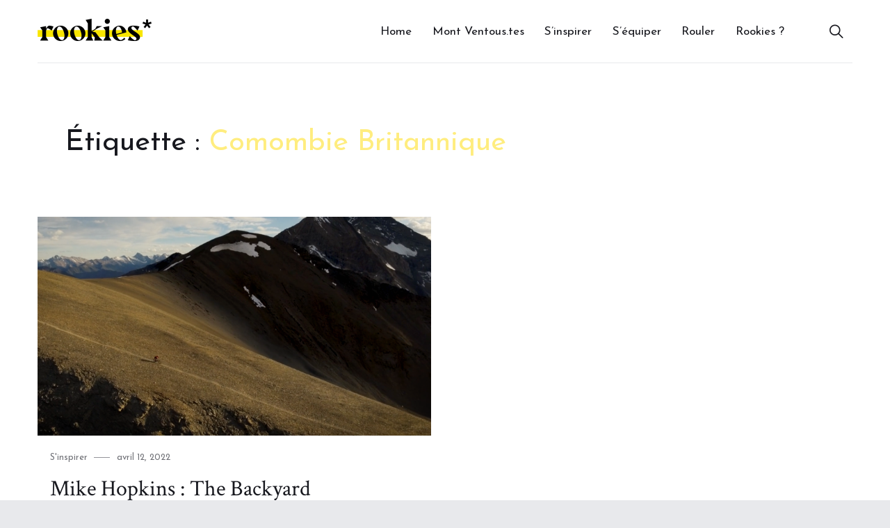

--- FILE ---
content_type: text/html; charset=UTF-8
request_url: https://lesrookies.com/tag/comombie-britannique
body_size: 11640
content:
<!doctype html>
<html lang="fr-FR" itemscope itemtype="https://schema.org/WebSite" class="no-js">
<head>
	<meta charset="UTF-8">
	<meta name="viewport" content="width=device-width, initial-scale=1">
	<link rel="profile" href="https://gmpg.org/xfn/11">

	<script>(function(html){html.className = html.className.replace(/\bno-js\b/,'js')})(document.documentElement);</script>
<title>Comombie Britannique &#8211; Les Rookies</title>
<meta name='robots' content='max-image-preview:large' />
<link rel='dns-prefetch' href='//stats.wp.com' />
<link rel='dns-prefetch' href='//fonts.googleapis.com' />
<link rel='dns-prefetch' href='//widgets.wp.com' />
<link rel='dns-prefetch' href='//s0.wp.com' />
<link rel='dns-prefetch' href='//0.gravatar.com' />
<link rel='dns-prefetch' href='//1.gravatar.com' />
<link rel='dns-prefetch' href='//2.gravatar.com' />
<link href='https://fonts.gstatic.com' crossorigin rel='preconnect' />
<link rel="alternate" type="application/rss+xml" title="Les Rookies &raquo; Flux" href="https://lesrookies.com/feed" />
<link rel="alternate" type="application/rss+xml" title="Les Rookies &raquo; Flux des commentaires" href="https://lesrookies.com/comments/feed" />
<link rel="alternate" type="application/rss+xml" title="Les Rookies &raquo; Flux de l’étiquette Comombie Britannique" href="https://lesrookies.com/tag/comombie-britannique/feed" />
<style id='wp-img-auto-sizes-contain-inline-css' type='text/css'>
img:is([sizes=auto i],[sizes^="auto," i]){contain-intrinsic-size:3000px 1500px}
/*# sourceURL=wp-img-auto-sizes-contain-inline-css */
</style>
<style id='wp-emoji-styles-inline-css' type='text/css'>

	img.wp-smiley, img.emoji {
		display: inline !important;
		border: none !important;
		box-shadow: none !important;
		height: 1em !important;
		width: 1em !important;
		margin: 0 0.07em !important;
		vertical-align: -0.1em !important;
		background: none !important;
		padding: 0 !important;
	}
/*# sourceURL=wp-emoji-styles-inline-css */
</style>
<style id='wp-block-library-inline-css' type='text/css'>
:root{--wp-block-synced-color:#7a00df;--wp-block-synced-color--rgb:122,0,223;--wp-bound-block-color:var(--wp-block-synced-color);--wp-editor-canvas-background:#ddd;--wp-admin-theme-color:#007cba;--wp-admin-theme-color--rgb:0,124,186;--wp-admin-theme-color-darker-10:#006ba1;--wp-admin-theme-color-darker-10--rgb:0,107,160.5;--wp-admin-theme-color-darker-20:#005a87;--wp-admin-theme-color-darker-20--rgb:0,90,135;--wp-admin-border-width-focus:2px}@media (min-resolution:192dpi){:root{--wp-admin-border-width-focus:1.5px}}.wp-element-button{cursor:pointer}:root .has-very-light-gray-background-color{background-color:#eee}:root .has-very-dark-gray-background-color{background-color:#313131}:root .has-very-light-gray-color{color:#eee}:root .has-very-dark-gray-color{color:#313131}:root .has-vivid-green-cyan-to-vivid-cyan-blue-gradient-background{background:linear-gradient(135deg,#00d084,#0693e3)}:root .has-purple-crush-gradient-background{background:linear-gradient(135deg,#34e2e4,#4721fb 50%,#ab1dfe)}:root .has-hazy-dawn-gradient-background{background:linear-gradient(135deg,#faaca8,#dad0ec)}:root .has-subdued-olive-gradient-background{background:linear-gradient(135deg,#fafae1,#67a671)}:root .has-atomic-cream-gradient-background{background:linear-gradient(135deg,#fdd79a,#004a59)}:root .has-nightshade-gradient-background{background:linear-gradient(135deg,#330968,#31cdcf)}:root .has-midnight-gradient-background{background:linear-gradient(135deg,#020381,#2874fc)}:root{--wp--preset--font-size--normal:16px;--wp--preset--font-size--huge:42px}.has-regular-font-size{font-size:1em}.has-larger-font-size{font-size:2.625em}.has-normal-font-size{font-size:var(--wp--preset--font-size--normal)}.has-huge-font-size{font-size:var(--wp--preset--font-size--huge)}.has-text-align-center{text-align:center}.has-text-align-left{text-align:left}.has-text-align-right{text-align:right}.has-fit-text{white-space:nowrap!important}#end-resizable-editor-section{display:none}.aligncenter{clear:both}.items-justified-left{justify-content:flex-start}.items-justified-center{justify-content:center}.items-justified-right{justify-content:flex-end}.items-justified-space-between{justify-content:space-between}.screen-reader-text{border:0;clip-path:inset(50%);height:1px;margin:-1px;overflow:hidden;padding:0;position:absolute;width:1px;word-wrap:normal!important}.screen-reader-text:focus{background-color:#ddd;clip-path:none;color:#444;display:block;font-size:1em;height:auto;left:5px;line-height:normal;padding:15px 23px 14px;text-decoration:none;top:5px;width:auto;z-index:100000}html :where(.has-border-color){border-style:solid}html :where([style*=border-top-color]){border-top-style:solid}html :where([style*=border-right-color]){border-right-style:solid}html :where([style*=border-bottom-color]){border-bottom-style:solid}html :where([style*=border-left-color]){border-left-style:solid}html :where([style*=border-width]){border-style:solid}html :where([style*=border-top-width]){border-top-style:solid}html :where([style*=border-right-width]){border-right-style:solid}html :where([style*=border-bottom-width]){border-bottom-style:solid}html :where([style*=border-left-width]){border-left-style:solid}html :where(img[class*=wp-image-]){height:auto;max-width:100%}:where(figure){margin:0 0 1em}html :where(.is-position-sticky){--wp-admin--admin-bar--position-offset:var(--wp-admin--admin-bar--height,0px)}@media screen and (max-width:600px){html :where(.is-position-sticky){--wp-admin--admin-bar--position-offset:0px}}

/*# sourceURL=wp-block-library-inline-css */
</style><style id='global-styles-inline-css' type='text/css'>
:root{--wp--preset--aspect-ratio--square: 1;--wp--preset--aspect-ratio--4-3: 4/3;--wp--preset--aspect-ratio--3-4: 3/4;--wp--preset--aspect-ratio--3-2: 3/2;--wp--preset--aspect-ratio--2-3: 2/3;--wp--preset--aspect-ratio--16-9: 16/9;--wp--preset--aspect-ratio--9-16: 9/16;--wp--preset--color--black: #000000;--wp--preset--color--cyan-bluish-gray: #abb8c3;--wp--preset--color--white: #ffffff;--wp--preset--color--pale-pink: #f78da7;--wp--preset--color--vivid-red: #cf2e2e;--wp--preset--color--luminous-vivid-orange: #ff6900;--wp--preset--color--luminous-vivid-amber: #fcb900;--wp--preset--color--light-green-cyan: #7bdcb5;--wp--preset--color--vivid-green-cyan: #00d084;--wp--preset--color--pale-cyan-blue: #8ed1fc;--wp--preset--color--vivid-cyan-blue: #0693e3;--wp--preset--color--vivid-purple: #9b51e0;--wp--preset--gradient--vivid-cyan-blue-to-vivid-purple: linear-gradient(135deg,rgb(6,147,227) 0%,rgb(155,81,224) 100%);--wp--preset--gradient--light-green-cyan-to-vivid-green-cyan: linear-gradient(135deg,rgb(122,220,180) 0%,rgb(0,208,130) 100%);--wp--preset--gradient--luminous-vivid-amber-to-luminous-vivid-orange: linear-gradient(135deg,rgb(252,185,0) 0%,rgb(255,105,0) 100%);--wp--preset--gradient--luminous-vivid-orange-to-vivid-red: linear-gradient(135deg,rgb(255,105,0) 0%,rgb(207,46,46) 100%);--wp--preset--gradient--very-light-gray-to-cyan-bluish-gray: linear-gradient(135deg,rgb(238,238,238) 0%,rgb(169,184,195) 100%);--wp--preset--gradient--cool-to-warm-spectrum: linear-gradient(135deg,rgb(74,234,220) 0%,rgb(151,120,209) 20%,rgb(207,42,186) 40%,rgb(238,44,130) 60%,rgb(251,105,98) 80%,rgb(254,248,76) 100%);--wp--preset--gradient--blush-light-purple: linear-gradient(135deg,rgb(255,206,236) 0%,rgb(152,150,240) 100%);--wp--preset--gradient--blush-bordeaux: linear-gradient(135deg,rgb(254,205,165) 0%,rgb(254,45,45) 50%,rgb(107,0,62) 100%);--wp--preset--gradient--luminous-dusk: linear-gradient(135deg,rgb(255,203,112) 0%,rgb(199,81,192) 50%,rgb(65,88,208) 100%);--wp--preset--gradient--pale-ocean: linear-gradient(135deg,rgb(255,245,203) 0%,rgb(182,227,212) 50%,rgb(51,167,181) 100%);--wp--preset--gradient--electric-grass: linear-gradient(135deg,rgb(202,248,128) 0%,rgb(113,206,126) 100%);--wp--preset--gradient--midnight: linear-gradient(135deg,rgb(2,3,129) 0%,rgb(40,116,252) 100%);--wp--preset--font-size--small: 13px;--wp--preset--font-size--medium: 20px;--wp--preset--font-size--large: 36px;--wp--preset--font-size--x-large: 42px;--wp--preset--spacing--20: 0.44rem;--wp--preset--spacing--30: 0.67rem;--wp--preset--spacing--40: 1rem;--wp--preset--spacing--50: 1.5rem;--wp--preset--spacing--60: 2.25rem;--wp--preset--spacing--70: 3.38rem;--wp--preset--spacing--80: 5.06rem;--wp--preset--shadow--natural: 6px 6px 9px rgba(0, 0, 0, 0.2);--wp--preset--shadow--deep: 12px 12px 50px rgba(0, 0, 0, 0.4);--wp--preset--shadow--sharp: 6px 6px 0px rgba(0, 0, 0, 0.2);--wp--preset--shadow--outlined: 6px 6px 0px -3px rgb(255, 255, 255), 6px 6px rgb(0, 0, 0);--wp--preset--shadow--crisp: 6px 6px 0px rgb(0, 0, 0);}:where(.is-layout-flex){gap: 0.5em;}:where(.is-layout-grid){gap: 0.5em;}body .is-layout-flex{display: flex;}.is-layout-flex{flex-wrap: wrap;align-items: center;}.is-layout-flex > :is(*, div){margin: 0;}body .is-layout-grid{display: grid;}.is-layout-grid > :is(*, div){margin: 0;}:where(.wp-block-columns.is-layout-flex){gap: 2em;}:where(.wp-block-columns.is-layout-grid){gap: 2em;}:where(.wp-block-post-template.is-layout-flex){gap: 1.25em;}:where(.wp-block-post-template.is-layout-grid){gap: 1.25em;}.has-black-color{color: var(--wp--preset--color--black) !important;}.has-cyan-bluish-gray-color{color: var(--wp--preset--color--cyan-bluish-gray) !important;}.has-white-color{color: var(--wp--preset--color--white) !important;}.has-pale-pink-color{color: var(--wp--preset--color--pale-pink) !important;}.has-vivid-red-color{color: var(--wp--preset--color--vivid-red) !important;}.has-luminous-vivid-orange-color{color: var(--wp--preset--color--luminous-vivid-orange) !important;}.has-luminous-vivid-amber-color{color: var(--wp--preset--color--luminous-vivid-amber) !important;}.has-light-green-cyan-color{color: var(--wp--preset--color--light-green-cyan) !important;}.has-vivid-green-cyan-color{color: var(--wp--preset--color--vivid-green-cyan) !important;}.has-pale-cyan-blue-color{color: var(--wp--preset--color--pale-cyan-blue) !important;}.has-vivid-cyan-blue-color{color: var(--wp--preset--color--vivid-cyan-blue) !important;}.has-vivid-purple-color{color: var(--wp--preset--color--vivid-purple) !important;}.has-black-background-color{background-color: var(--wp--preset--color--black) !important;}.has-cyan-bluish-gray-background-color{background-color: var(--wp--preset--color--cyan-bluish-gray) !important;}.has-white-background-color{background-color: var(--wp--preset--color--white) !important;}.has-pale-pink-background-color{background-color: var(--wp--preset--color--pale-pink) !important;}.has-vivid-red-background-color{background-color: var(--wp--preset--color--vivid-red) !important;}.has-luminous-vivid-orange-background-color{background-color: var(--wp--preset--color--luminous-vivid-orange) !important;}.has-luminous-vivid-amber-background-color{background-color: var(--wp--preset--color--luminous-vivid-amber) !important;}.has-light-green-cyan-background-color{background-color: var(--wp--preset--color--light-green-cyan) !important;}.has-vivid-green-cyan-background-color{background-color: var(--wp--preset--color--vivid-green-cyan) !important;}.has-pale-cyan-blue-background-color{background-color: var(--wp--preset--color--pale-cyan-blue) !important;}.has-vivid-cyan-blue-background-color{background-color: var(--wp--preset--color--vivid-cyan-blue) !important;}.has-vivid-purple-background-color{background-color: var(--wp--preset--color--vivid-purple) !important;}.has-black-border-color{border-color: var(--wp--preset--color--black) !important;}.has-cyan-bluish-gray-border-color{border-color: var(--wp--preset--color--cyan-bluish-gray) !important;}.has-white-border-color{border-color: var(--wp--preset--color--white) !important;}.has-pale-pink-border-color{border-color: var(--wp--preset--color--pale-pink) !important;}.has-vivid-red-border-color{border-color: var(--wp--preset--color--vivid-red) !important;}.has-luminous-vivid-orange-border-color{border-color: var(--wp--preset--color--luminous-vivid-orange) !important;}.has-luminous-vivid-amber-border-color{border-color: var(--wp--preset--color--luminous-vivid-amber) !important;}.has-light-green-cyan-border-color{border-color: var(--wp--preset--color--light-green-cyan) !important;}.has-vivid-green-cyan-border-color{border-color: var(--wp--preset--color--vivid-green-cyan) !important;}.has-pale-cyan-blue-border-color{border-color: var(--wp--preset--color--pale-cyan-blue) !important;}.has-vivid-cyan-blue-border-color{border-color: var(--wp--preset--color--vivid-cyan-blue) !important;}.has-vivid-purple-border-color{border-color: var(--wp--preset--color--vivid-purple) !important;}.has-vivid-cyan-blue-to-vivid-purple-gradient-background{background: var(--wp--preset--gradient--vivid-cyan-blue-to-vivid-purple) !important;}.has-light-green-cyan-to-vivid-green-cyan-gradient-background{background: var(--wp--preset--gradient--light-green-cyan-to-vivid-green-cyan) !important;}.has-luminous-vivid-amber-to-luminous-vivid-orange-gradient-background{background: var(--wp--preset--gradient--luminous-vivid-amber-to-luminous-vivid-orange) !important;}.has-luminous-vivid-orange-to-vivid-red-gradient-background{background: var(--wp--preset--gradient--luminous-vivid-orange-to-vivid-red) !important;}.has-very-light-gray-to-cyan-bluish-gray-gradient-background{background: var(--wp--preset--gradient--very-light-gray-to-cyan-bluish-gray) !important;}.has-cool-to-warm-spectrum-gradient-background{background: var(--wp--preset--gradient--cool-to-warm-spectrum) !important;}.has-blush-light-purple-gradient-background{background: var(--wp--preset--gradient--blush-light-purple) !important;}.has-blush-bordeaux-gradient-background{background: var(--wp--preset--gradient--blush-bordeaux) !important;}.has-luminous-dusk-gradient-background{background: var(--wp--preset--gradient--luminous-dusk) !important;}.has-pale-ocean-gradient-background{background: var(--wp--preset--gradient--pale-ocean) !important;}.has-electric-grass-gradient-background{background: var(--wp--preset--gradient--electric-grass) !important;}.has-midnight-gradient-background{background: var(--wp--preset--gradient--midnight) !important;}.has-small-font-size{font-size: var(--wp--preset--font-size--small) !important;}.has-medium-font-size{font-size: var(--wp--preset--font-size--medium) !important;}.has-large-font-size{font-size: var(--wp--preset--font-size--large) !important;}.has-x-large-font-size{font-size: var(--wp--preset--font-size--x-large) !important;}
/*# sourceURL=global-styles-inline-css */
</style>

<style id='classic-theme-styles-inline-css' type='text/css'>
/*! This file is auto-generated */
.wp-block-button__link{color:#fff;background-color:#32373c;border-radius:9999px;box-shadow:none;text-decoration:none;padding:calc(.667em + 2px) calc(1.333em + 2px);font-size:1.125em}.wp-block-file__button{background:#32373c;color:#fff;text-decoration:none}
/*# sourceURL=/wp-includes/css/classic-themes.min.css */
</style>
<link rel='stylesheet' id='mpp_gutenberg-css' href='https://lesrookies.com/wp-content/plugins/metronet-profile-picture/dist/blocks.style.build.css?ver=2.6.3' type='text/css' media='all' />
<link rel='stylesheet' id='pgc-simply-gallery-plugin-lightbox-style-css' href='https://lesrookies.com/wp-content/plugins/simply-gallery-block/plugins/pgc_sgb_lightbox.min.style.css?ver=3.3.2' type='text/css' media='all' />
<link rel='stylesheet' id='contact-form-7-css' href='https://lesrookies.com/wp-content/plugins/contact-form-7/includes/css/styles.css?ver=6.1.4' type='text/css' media='all' />
<link rel='stylesheet' id='dimage-style-css' href='https://lesrookies.com/wp-content/plugins/dimage-360/css/dimage-style.css?ver=6.9' type='text/css' media='all' />
<link rel='stylesheet' id='melina-fonts-css' href='https://fonts.googleapis.com/css?family=Lora%3A400%2C400i%2C700%2C700i%7CJosefin+Sans%3A300%2C400%2C600%7CCrimson+Text%3A400%2C400i&#038;subset=latin' type='text/css' media='all' />
<link rel='stylesheet' id='ionicons-css' href='https://lesrookies.com/wp-content/themes/melina/assets/vendor/ionicons/css/ionicons.min.css?ver=4.2.6' type='text/css' media='all' />
<link rel='stylesheet' id='font-awesome-css' href='https://lesrookies.com/wp-content/themes/melina/assets/vendor/font-awesome/css/brands.min.css?ver=5.3.1' type='text/css' media='all' />
<link rel='stylesheet' id='melina-style-css' href='https://lesrookies.com/wp-content/themes/melina/style.css?ver=6.9' type='text/css' media='all' />
<style id='melina-style-inline-css' type='text/css'>

		/* Custom Accent Color */
		:root {
			--accent__Color: #f9e600;
		}
	

		/* Custom Accent Hover Color */
		:root {
			--accent--hover__Color: #ffed7f;
		}
	

		/* Custom Danger Color */
		:root {
			--danger__Color: #ff0000;
		}
	

		/* Custom Header Menu Links Hover Color */
		:root {
			--header-menu-link--hover__Color: #f9e600;
		}
	

		/* Custom Footer Background Color */
		:root {
			--footer__BackgroundColor: #f9e600;
		}
	

		/* Custom Footer Title Color */
		:root {
			--footer-title__Color: #0a0a0a;
		}
	

		/* Custom Footer Primary Text Color */
		:root {
			--footer-text--primary__Color: #0a0808;
		}
	

		/* Custom Footer Secondary Text Color */
		:root {
			--footer-text--secondary__Color: #0a0808;
		}
	

		/* Custom Footer Link Color */
		:root {
			--footer-link__Color: #0a0909;
		}
	

		/* Custom Footer Link Hover Color */
		:root{
			--footer-link--hover__Color: #cecb00;
		}
	
/*# sourceURL=melina-style-inline-css */
</style>
<link rel='stylesheet' id='melina-contact-form-style-css' href='https://lesrookies.com/wp-content/themes/melina/assets/css/contact-form.css?ver=6.9' type='text/css' media='all' />
<link rel='stylesheet' id='melina-mailchimp-style-css' href='https://lesrookies.com/wp-content/themes/melina/assets/css/mailchimp.css?ver=6.9' type='text/css' media='all' />
<link rel='stylesheet' id='jetpack_likes-css' href='https://lesrookies.com/wp-content/plugins/jetpack/modules/likes/style.css?ver=15.4' type='text/css' media='all' />
<link rel='stylesheet' id='jquery-lazyloadxt-spinner-css-css' href='//lesrookies.com/wp-content/plugins/a3-lazy-load/assets/css/jquery.lazyloadxt.spinner.css?ver=6.9' type='text/css' media='all' />
<link rel='stylesheet' id='a3a3_lazy_load-css' href='//lesrookies.com/wp-content/uploads/sass/a3_lazy_load.min.css?ver=1634545897' type='text/css' media='all' />
<script type="text/javascript" src="https://lesrookies.com/wp-includes/js/jquery/jquery.min.js?ver=3.7.1" id="jquery-core-js"></script>
<script type="text/javascript" src="https://lesrookies.com/wp-includes/js/jquery/jquery-migrate.min.js?ver=3.4.1" id="jquery-migrate-js"></script>
<script type="text/javascript" src="https://lesrookies.com/wp-content/plugins/dimage-360/js/photo-sphere-viewer.min.js?ver=1" id="photo-sphere-js1-js"></script>
<script type="text/javascript" src="https://lesrookies.com/wp-content/plugins/dimage-360/js/three.min.js?ver=1" id="three-min-js"></script>

<!-- OG: 3.3.8 -->
<meta property="og:image" content="https://lesrookies.com/wp-content/uploads/2026/01/cropped-140932b9-5c6c-448c-a5f2-4eaf07f48f54_1080x1080.png"><meta property="og:type" content="website"><meta property="og:locale" content="fr_FR"><meta property="og:site_name" content="Les Rookies"><meta property="og:url" content="https://lesrookies.com/tag/comombie-britannique"><meta property="og:title" content="Comombie Britannique &#8211; Les Rookies">

<meta property="twitter:partner" content="ogwp"><meta property="twitter:title" content="Comombie Britannique &#8211; Les Rookies"><meta property="twitter:url" content="https://lesrookies.com/tag/comombie-britannique">
<meta itemprop="image" content="https://lesrookies.com/wp-content/uploads/2026/01/cropped-140932b9-5c6c-448c-a5f2-4eaf07f48f54_1080x1080.png"><meta itemprop="name" content="Comombie Britannique &#8211; Les Rookies">
<!-- /OG -->

<link rel="https://api.w.org/" href="https://lesrookies.com/wp-json/" /><link rel="alternate" title="JSON" type="application/json" href="https://lesrookies.com/wp-json/wp/v2/tags/899" /><link rel="EditURI" type="application/rsd+xml" title="RSD" href="https://lesrookies.com/xmlrpc.php?rsd" />
<meta name="generator" content="WordPress 6.9" />
<noscript><style>.simply-gallery-amp{ display: block !important; }</style></noscript><noscript><style>.sgb-preloader{ display: none !important; }</style></noscript>	<style>img#wpstats{display:none}</style>
		<style type="text/css">.recentcomments a{display:inline !important;padding:0 !important;margin:0 !important;}</style><meta name="description" content="Articles traitant de Comombie Britannique écrits par Matthieu Tober" />
		<style id="melina-custom-header-styles" type="text/css">
			.site__title,
			.featured__site-description {
				position: absolute !important;
				clip: rect(1px, 1px, 1px, 1px);
			}

			.featured__header-image {
				grid-column: 1 / 3 !important;
			}
		</style>
		<style type="text/css" id="custom-background-css">
body.custom-background { background-image: url("https://lesrookies.com/wp-content/uploads/2022/04/cropped-Plan-de-travail-2.png"); background-position: left top; background-size: auto; background-repeat: repeat; background-attachment: scroll; }
</style>
	
<!-- Jetpack Open Graph Tags -->
<meta property="og:type" content="website" />
<meta property="og:title" content="Comombie Britannique &#8211; Les Rookies" />
<meta property="og:url" content="https://lesrookies.com/tag/comombie-britannique" />
<meta property="og:site_name" content="Les Rookies" />
<meta property="og:image" content="https://lesrookies.com/wp-content/uploads/2026/01/cropped-140932b9-5c6c-448c-a5f2-4eaf07f48f54_1080x1080.png" />
<meta property="og:image:width" content="512" />
<meta property="og:image:height" content="512" />
<meta property="og:image:alt" content="" />
<meta property="og:locale" content="fr_FR" />

<!-- End Jetpack Open Graph Tags -->
<link rel="icon" href="https://lesrookies.com/wp-content/uploads/2026/01/cropped-140932b9-5c6c-448c-a5f2-4eaf07f48f54_1080x1080-32x32.png" sizes="32x32" />
<link rel="icon" href="https://lesrookies.com/wp-content/uploads/2026/01/cropped-140932b9-5c6c-448c-a5f2-4eaf07f48f54_1080x1080-192x192.png" sizes="192x192" />
<link rel="apple-touch-icon" href="https://lesrookies.com/wp-content/uploads/2026/01/cropped-140932b9-5c6c-448c-a5f2-4eaf07f48f54_1080x1080-180x180.png" />
<meta name="msapplication-TileImage" content="https://lesrookies.com/wp-content/uploads/2026/01/cropped-140932b9-5c6c-448c-a5f2-4eaf07f48f54_1080x1080-270x270.png" />
		<style type="text/css" id="wp-custom-css">
			.wp-block-jetpack-slideshow .wp-block-jetpack-slideshow_pagination.swiper-pagination-bullets {
display: none;
}		</style>
		</head>

<body data-rsssl=1 class="archive tag tag-comombie-britannique tag-899 custom-background wp-custom-logo wp-theme-melina layout--wide hfeed content-layout--grid-v2 sidebar--no color-scheme--default">

		<a class="skip-link screen-reader-text" href="#content">Skip to content</a>
		
<div id="page" class="site">
	<header id="masthead" class="header header--default">
		<div class="container">

			
<div class="site__branding">
	<a href="https://lesrookies.com/" class="custom-logo-link" rel="home"><img width="164" height="32" src="https://lesrookies.com/wp-content/uploads/2022/04/cropped-cropped-cropped-logo-1.png" class="custom-logo" alt="Les Rookies" decoding="async" /></a>		<p class="site__title"><a href="https://lesrookies.com/" rel="home">Les Rookies</a></p>
	</div><!-- .site__branding -->

<button id="menu-toggle" class="button--menu-toggle">
	<span class="screen-reader-text">Menu</span>
	<span class="icon-bar"></span>
	<span class="icon-bar"></span>
	<span class="icon-bar"></span>
</button>

<nav id="header-menu" class="header__menu" aria-label="Header Menu">
	<div class="menu-header-menu-container"><ul id="menu-primary" class="header__menu--primary"><li id="menu-item-18" class="menu-item menu-item-type-custom menu-item-object-custom menu-item-home menu-item-18"><a href="https://lesrookies.com/">Home</a></li>
<li id="menu-item-7413" class="menu-item menu-item-type-custom menu-item-object-custom menu-item-7413"><a href="https://www.montventoustes.com">Mont Ventous.tes</a></li>
<li id="menu-item-293" class="menu-item menu-item-type-taxonomy menu-item-object-category menu-item-293"><a href="https://lesrookies.com/category/sinspirer">S&rsquo;inspirer</a></li>
<li id="menu-item-292" class="menu-item menu-item-type-taxonomy menu-item-object-category menu-item-292"><a href="https://lesrookies.com/category/sequiper">S&rsquo;équiper</a></li>
<li id="menu-item-294" class="menu-item menu-item-type-taxonomy menu-item-object-category menu-item-294"><a href="https://lesrookies.com/category/rouler">Rouler</a></li>
<li id="menu-item-20" class="menu-item menu-item-type-post_type menu-item-object-page menu-item-20"><a href="https://lesrookies.com/a-propos-de">Rookies ?</a></li>
</ul></div>
	<ul id="menu-secondary" class="header__menu--secondary">
				<li id="menu-item-search" class="menu-item menu-item--search">
			<a href="#"><span>Search</span></a>
		</li>
			</ul>
</nav><!-- .header__menu -->

		</div><!-- .container -->
	</header><!-- #masthead -->

	<div id="content" class="content">

		
<div id="content-area" class="content-area">
	<div class="container">
		<main id="primary" class="main-content">

			
				<header class="page__header">
					<h1 class="page__title">Étiquette : <span>Comombie Britannique</span></h1>				</header><!-- .page__header -->

				

<div class="loop-container loop-container--grid loop-container--grid-v2">

	
		<article class="post-card post-card--has-thumbnail ">
			
		<a class="post-card__thumbnail" href="https://lesrookies.com/mike-hopkins-the-backyard" style="padding-top: 55.625%" aria-hidden="true">
			<img width="1600" height="890" src="//lesrookies.com/wp-content/plugins/a3-lazy-load/assets/images/lazy_placeholder.gif" data-lazy-type="image" data-src="https://lesrookies.com/wp-content/uploads/2022/04/Screen-Shot-2018-09-17-at-8.26.46-AM.png" class="lazy lazy-hidden attachment-post-thumbnail size-post-thumbnail wp-post-image" alt="Mike Hopkins : The Backyard" sizes="(max-width: 479px) 90vw, (max-width: 599px) 432px, (max-width: 767px) 536px, (max-width: 959px) 328px, (max-width: 1023px) 368px, 566px" decoding="async" fetchpriority="high" srcset="" data-srcset="https://lesrookies.com/wp-content/uploads/2022/04/Screen-Shot-2018-09-17-at-8.26.46-AM.png 1600w, https://lesrookies.com/wp-content/uploads/2022/04/Screen-Shot-2018-09-17-at-8.26.46-AM-300x167.png 300w, https://lesrookies.com/wp-content/uploads/2022/04/Screen-Shot-2018-09-17-at-8.26.46-AM-1024x570.png 1024w, https://lesrookies.com/wp-content/uploads/2022/04/Screen-Shot-2018-09-17-at-8.26.46-AM-768x427.png 768w, https://lesrookies.com/wp-content/uploads/2022/04/Screen-Shot-2018-09-17-at-8.26.46-AM-1536x854.png 1536w" /><noscript><img width="1600" height="890" src="https://lesrookies.com/wp-content/uploads/2022/04/Screen-Shot-2018-09-17-at-8.26.46-AM.png" class="attachment-post-thumbnail size-post-thumbnail wp-post-image" alt="Mike Hopkins : The Backyard" sizes="(max-width: 479px) 90vw, (max-width: 599px) 432px, (max-width: 767px) 536px, (max-width: 959px) 328px, (max-width: 1023px) 368px, 566px" decoding="async" fetchpriority="high" srcset="https://lesrookies.com/wp-content/uploads/2022/04/Screen-Shot-2018-09-17-at-8.26.46-AM.png 1600w, https://lesrookies.com/wp-content/uploads/2022/04/Screen-Shot-2018-09-17-at-8.26.46-AM-300x167.png 300w, https://lesrookies.com/wp-content/uploads/2022/04/Screen-Shot-2018-09-17-at-8.26.46-AM-1024x570.png 1024w, https://lesrookies.com/wp-content/uploads/2022/04/Screen-Shot-2018-09-17-at-8.26.46-AM-768x427.png 768w, https://lesrookies.com/wp-content/uploads/2022/04/Screen-Shot-2018-09-17-at-8.26.46-AM-1536x854.png 1536w" /></noscript>		</a><!-- .post__thumbnail -->

	
			<div class="post-card__body">
				<div class="post-card__meta"><span class="cat-links"><span class="screen-reader-text">Category </span><a href="https://lesrookies.com/category/sinspirer">S&#039;inspirer</a></span><span class="posted-on"><span class="screen-reader-text">Posted on </span><a href="https://lesrookies.com/mike-hopkins-the-backyard" rel="bookmark"><time class="entry__date published" datetime="2022-04-12T08:27:40+02:00">avril 12, 2022</time><time class="updated" datetime="2022-04-12T08:32:47+02:00">avril 12, 2022</time></a></span></div><!--post-card__meta--><h2 class="post-card__title"><a href="https://lesrookies.com/mike-hopkins-the-backyard" rel="bookmark">Mike Hopkins : The Backyard</a></h2>			</div>
		</article><!-- .post-card -->

	
</div><!-- .loop-container -->


		</main><!-- #primary -->

			</div><!-- .container -->
</div><!-- #content-area -->


		
	</div><!-- #content -->

	<footer id="colophon" class="footer">
		<div class="container">

			
<aside id="footer-widgets" class="footer__widgets">
			<div class="widget-area">
			<section id="text-2" class="widget widget_text"><h2 class="widget-title">Rookies ?</h2>			<div class="textwidget"><p><em>« Rookies » </em>n’a pour but que de recenser et partager l’actualité et les belles histoires autour du <strong>Gravel</strong> et du <strong>Bikepacking</strong>.</p>
</div>
		</section>		</div><!-- .widget-area -->
			<div class="widget-area">
			
		<section id="recent-posts-4" class="widget widget_recent_entries">
		<h2 class="widget-title">Récents</h2>
		<ul>
											<li>
					<a href="https://lesrookies.com/%f0%9f%8e%a5-when-adventure-became-everything">🎥 When Adventure became Everything</a>
									</li>
											<li>
					<a href="https://lesrookies.com/%f0%9f%92%9b-lart-de-sarreter-pour-mieux-reprendre">💛 L&rsquo;Art de s&rsquo;arrêter pour mieux reprendre</a>
									</li>
											<li>
					<a href="https://lesrookies.com/livre-cadeau-cycliste">🎄 Les livres à offrir à tes potes cyclistes</a>
									</li>
											<li>
					<a href="https://lesrookies.com/hygge-sur-la-kattegattleden">🚴‍♂️ Hygge sur la Kattegattleden</a>
									</li>
											<li>
					<a href="https://lesrookies.com/eddy-merckx-dans-la-roue-dun-champion">🎥 Eddy Merckx, dans la roue d&rsquo;un champion</a>
									</li>
					</ul>

		</section>		</div><!-- .widget-area -->
			<div class="widget-area">
			<section id="nav_menu-3" class="widget widget_nav_menu"><h2 class="widget-title">Rookies</h2><div class="menu-header-menu-container"><ul id="menu-header-menu" class="menu"><li class="menu-item menu-item-type-custom menu-item-object-custom menu-item-home menu-item-18"><a href="https://lesrookies.com/">Home</a></li>
<li class="menu-item menu-item-type-custom menu-item-object-custom menu-item-7413"><a href="https://www.montventoustes.com">Mont Ventous.tes</a></li>
<li class="menu-item menu-item-type-taxonomy menu-item-object-category menu-item-293"><a href="https://lesrookies.com/category/sinspirer">S&rsquo;inspirer</a></li>
<li class="menu-item menu-item-type-taxonomy menu-item-object-category menu-item-292"><a href="https://lesrookies.com/category/sequiper">S&rsquo;équiper</a></li>
<li class="menu-item menu-item-type-taxonomy menu-item-object-category menu-item-294"><a href="https://lesrookies.com/category/rouler">Rouler</a></li>
<li class="menu-item menu-item-type-post_type menu-item-object-page menu-item-20"><a href="https://lesrookies.com/a-propos-de">Rookies ?</a></li>
</ul></div></section>		</div><!-- .widget-area -->
			<div class="widget-area">
			<section id="text-3" class="widget widget_text"><h2 class="widget-title">Retrouvez-nous</h2>			<div class="textwidget"><p><strong>Instagram</strong><br />
<a href="http://www.instagram.com/lesrookies" target="_blank" rel="noopener">@lesrookies</a></p>
<p><strong>Twitter</strong><br />
<a href="https://twitter.com/les_rookies" target="_blank" rel="noopener">@les_rookies</a></p>
<p><strong>Mail</strong><br />
<a href="mailto:lerookies@gmail.com">lerookies@gmail.com</a></p>
<p>&nbsp;</p>
</div>
		</section>		</div><!-- .widget-area -->
	</aside><!-- .footer__widgets -->

<div class="copyright">
			<span class="copyright__text">
			©2021. Rookies . All rights reserved		</span>
	</div><!-- .copyright -->

<nav id="social-navigation" class="social-navigation" aria-label="Social Links Menu">
	<div class="menu-social-menu-container"><ul id="menu-social-menu" class="menu--social"><li id="menu-item-267" class="menu-item menu-item-type-custom menu-item-object-custom menu-item-267"><a target="_blank" href="https://www.instagram.com/lesrookies"><span class="screen-reader-text">Instagram</span></a></li>
<li id="menu-item-22" class="menu-item menu-item-type-custom menu-item-object-custom menu-item-22"><a target="_blank" href="https://twitter.com/les_rookies"><span class="screen-reader-text">Twitter</span></a></li>
</ul></div></nav><!-- .social-navigation -->

		</div><!-- .container -->
	</footer><!-- #colophon -->
</div><!-- #page -->


<!-- Scroll to top button -->
<button type="button" id="scroll-to-top" class="button--scroll-to-top" aria-label="Scroll to top">
	<span class="screen-reader-text">Scroll to top</span>
</button>

<!-- Search -->
<div id="search-overlay" class="search-overlay">
	<button type="button" class="button--close" aria-label="Close">
		<span class="screen-reader-text">Close</span>
	</button>

	
<form role="search" method="get" class="search-form" action="https://lesrookies.com/">
	<label for="search-form-6974cf654a02d" class="search-form__label">
		<span class="screen-reader-text">Search for:</span>
	</label>
	<input type="search" id="search-form-6974cf654a02d" class="search-form__input" placeholder="Search &hellip;" value="" name="s" />
	<button type="submit" class="search-form__button"><span class="screen-reader-text">Search</span></button>
	<input type="hidden" name="post_type" value="post" />
</form>
</div>
<script type="speculationrules">
{"prefetch":[{"source":"document","where":{"and":[{"href_matches":"/*"},{"not":{"href_matches":["/wp-*.php","/wp-admin/*","/wp-content/uploads/*","/wp-content/*","/wp-content/plugins/*","/wp-content/themes/melina/*","/*\\?(.+)"]}},{"not":{"selector_matches":"a[rel~=\"nofollow\"]"}},{"not":{"selector_matches":".no-prefetch, .no-prefetch a"}}]},"eagerness":"conservative"}]}
</script>
<script type="text/javascript" src="https://lesrookies.com/wp-content/plugins/metronet-profile-picture/js/mpp-frontend.js?ver=2.6.3" id="mpp_gutenberg_tabs-js"></script>
<script type="text/javascript" id="pgc-simply-gallery-plugin-lightbox-script-js-extra">
/* <![CDATA[ */
var PGC_SGB_LIGHTBOX = {"lightboxPreset":null,"postType":"post","lightboxSettigs":""};
//# sourceURL=pgc-simply-gallery-plugin-lightbox-script-js-extra
/* ]]> */
</script>
<script type="text/javascript" src="https://lesrookies.com/wp-content/plugins/simply-gallery-block/plugins/pgc_sgb_lightbox.min.js?ver=3.3.2" id="pgc-simply-gallery-plugin-lightbox-script-js"></script>
<script type="text/javascript" src="https://lesrookies.com/wp-includes/js/dist/hooks.min.js?ver=dd5603f07f9220ed27f1" id="wp-hooks-js"></script>
<script type="text/javascript" src="https://lesrookies.com/wp-includes/js/dist/i18n.min.js?ver=c26c3dc7bed366793375" id="wp-i18n-js"></script>
<script type="text/javascript" id="wp-i18n-js-after">
/* <![CDATA[ */
wp.i18n.setLocaleData( { 'text direction\u0004ltr': [ 'ltr' ] } );
//# sourceURL=wp-i18n-js-after
/* ]]> */
</script>
<script type="text/javascript" src="https://lesrookies.com/wp-content/plugins/contact-form-7/includes/swv/js/index.js?ver=6.1.4" id="swv-js"></script>
<script type="text/javascript" id="contact-form-7-js-translations">
/* <![CDATA[ */
( function( domain, translations ) {
	var localeData = translations.locale_data[ domain ] || translations.locale_data.messages;
	localeData[""].domain = domain;
	wp.i18n.setLocaleData( localeData, domain );
} )( "contact-form-7", {"translation-revision-date":"2025-02-06 12:02:14+0000","generator":"GlotPress\/4.0.1","domain":"messages","locale_data":{"messages":{"":{"domain":"messages","plural-forms":"nplurals=2; plural=n > 1;","lang":"fr"},"This contact form is placed in the wrong place.":["Ce formulaire de contact est plac\u00e9 dans un mauvais endroit."],"Error:":["Erreur\u00a0:"]}},"comment":{"reference":"includes\/js\/index.js"}} );
//# sourceURL=contact-form-7-js-translations
/* ]]> */
</script>
<script type="text/javascript" id="contact-form-7-js-before">
/* <![CDATA[ */
var wpcf7 = {
    "api": {
        "root": "https:\/\/lesrookies.com\/wp-json\/",
        "namespace": "contact-form-7\/v1"
    }
};
//# sourceURL=contact-form-7-js-before
/* ]]> */
</script>
<script type="text/javascript" src="https://lesrookies.com/wp-content/plugins/contact-form-7/includes/js/index.js?ver=6.1.4" id="contact-form-7-js"></script>
<script type="text/javascript" src="https://lesrookies.com/wp-content/themes/melina/assets/js/skip-link-focus-fix.js?ver=20151215" id="melina-skip-link-focus-fix-js"></script>
<script type="text/javascript" src="https://lesrookies.com/wp-includes/js/imagesloaded.min.js?ver=5.0.0" id="imagesloaded-js"></script>
<script type="text/javascript" src="https://lesrookies.com/wp-content/themes/melina/assets/js/init-grid-v2.js?ver=20181021" id="init-grid-v2-js"></script>
<script type="text/javascript" id="melina-script-js-extra">
/* <![CDATA[ */
var screenReaderText = {"expand":"expand child menu","collapse":"collapse child menu"};
var showCommentsText = {"show":"Show Comments","close":"Close Comments"};
//# sourceURL=melina-script-js-extra
/* ]]> */
</script>
<script type="text/javascript" src="https://lesrookies.com/wp-content/themes/melina/assets/js/functions.js?ver=20181229" id="melina-script-js"></script>
<script type="text/javascript" src="https://lesrookies.com/wp-content/themes/melina/assets/js/jquery.scrollTo.js?ver=2.1.2" id="jquery-scrollto-js"></script>
<script type="text/javascript" id="jquery-lazyloadxt-js-extra">
/* <![CDATA[ */
var a3_lazyload_params = {"apply_images":"1","apply_videos":"1"};
//# sourceURL=jquery-lazyloadxt-js-extra
/* ]]> */
</script>
<script type="text/javascript" src="//lesrookies.com/wp-content/plugins/a3-lazy-load/assets/js/jquery.lazyloadxt.extra.min.js?ver=2.7.6" id="jquery-lazyloadxt-js"></script>
<script type="text/javascript" src="//lesrookies.com/wp-content/plugins/a3-lazy-load/assets/js/jquery.lazyloadxt.srcset.min.js?ver=2.7.6" id="jquery-lazyloadxt-srcset-js"></script>
<script type="text/javascript" id="jquery-lazyloadxt-extend-js-extra">
/* <![CDATA[ */
var a3_lazyload_extend_params = {"edgeY":"0","horizontal_container_classnames":""};
//# sourceURL=jquery-lazyloadxt-extend-js-extra
/* ]]> */
</script>
<script type="text/javascript" src="//lesrookies.com/wp-content/plugins/a3-lazy-load/assets/js/jquery.lazyloadxt.extend.js?ver=2.7.6" id="jquery-lazyloadxt-extend-js"></script>
<script type="text/javascript" id="jetpack-stats-js-before">
/* <![CDATA[ */
_stq = window._stq || [];
_stq.push([ "view", {"v":"ext","blog":"178903200","post":"0","tz":"1","srv":"lesrookies.com","arch_tag":"comombie-britannique","arch_results":"1","j":"1:15.4"} ]);
_stq.push([ "clickTrackerInit", "178903200", "0" ]);
//# sourceURL=jetpack-stats-js-before
/* ]]> */
</script>
<script type="text/javascript" src="https://stats.wp.com/e-202604.js" id="jetpack-stats-js" defer="defer" data-wp-strategy="defer"></script>
<script id="wp-emoji-settings" type="application/json">
{"baseUrl":"https://s.w.org/images/core/emoji/17.0.2/72x72/","ext":".png","svgUrl":"https://s.w.org/images/core/emoji/17.0.2/svg/","svgExt":".svg","source":{"concatemoji":"https://lesrookies.com/wp-includes/js/wp-emoji-release.min.js?ver=6.9"}}
</script>
<script type="module">
/* <![CDATA[ */
/*! This file is auto-generated */
const a=JSON.parse(document.getElementById("wp-emoji-settings").textContent),o=(window._wpemojiSettings=a,"wpEmojiSettingsSupports"),s=["flag","emoji"];function i(e){try{var t={supportTests:e,timestamp:(new Date).valueOf()};sessionStorage.setItem(o,JSON.stringify(t))}catch(e){}}function c(e,t,n){e.clearRect(0,0,e.canvas.width,e.canvas.height),e.fillText(t,0,0);t=new Uint32Array(e.getImageData(0,0,e.canvas.width,e.canvas.height).data);e.clearRect(0,0,e.canvas.width,e.canvas.height),e.fillText(n,0,0);const a=new Uint32Array(e.getImageData(0,0,e.canvas.width,e.canvas.height).data);return t.every((e,t)=>e===a[t])}function p(e,t){e.clearRect(0,0,e.canvas.width,e.canvas.height),e.fillText(t,0,0);var n=e.getImageData(16,16,1,1);for(let e=0;e<n.data.length;e++)if(0!==n.data[e])return!1;return!0}function u(e,t,n,a){switch(t){case"flag":return n(e,"\ud83c\udff3\ufe0f\u200d\u26a7\ufe0f","\ud83c\udff3\ufe0f\u200b\u26a7\ufe0f")?!1:!n(e,"\ud83c\udde8\ud83c\uddf6","\ud83c\udde8\u200b\ud83c\uddf6")&&!n(e,"\ud83c\udff4\udb40\udc67\udb40\udc62\udb40\udc65\udb40\udc6e\udb40\udc67\udb40\udc7f","\ud83c\udff4\u200b\udb40\udc67\u200b\udb40\udc62\u200b\udb40\udc65\u200b\udb40\udc6e\u200b\udb40\udc67\u200b\udb40\udc7f");case"emoji":return!a(e,"\ud83e\u1fac8")}return!1}function f(e,t,n,a){let r;const o=(r="undefined"!=typeof WorkerGlobalScope&&self instanceof WorkerGlobalScope?new OffscreenCanvas(300,150):document.createElement("canvas")).getContext("2d",{willReadFrequently:!0}),s=(o.textBaseline="top",o.font="600 32px Arial",{});return e.forEach(e=>{s[e]=t(o,e,n,a)}),s}function r(e){var t=document.createElement("script");t.src=e,t.defer=!0,document.head.appendChild(t)}a.supports={everything:!0,everythingExceptFlag:!0},new Promise(t=>{let n=function(){try{var e=JSON.parse(sessionStorage.getItem(o));if("object"==typeof e&&"number"==typeof e.timestamp&&(new Date).valueOf()<e.timestamp+604800&&"object"==typeof e.supportTests)return e.supportTests}catch(e){}return null}();if(!n){if("undefined"!=typeof Worker&&"undefined"!=typeof OffscreenCanvas&&"undefined"!=typeof URL&&URL.createObjectURL&&"undefined"!=typeof Blob)try{var e="postMessage("+f.toString()+"("+[JSON.stringify(s),u.toString(),c.toString(),p.toString()].join(",")+"));",a=new Blob([e],{type:"text/javascript"});const r=new Worker(URL.createObjectURL(a),{name:"wpTestEmojiSupports"});return void(r.onmessage=e=>{i(n=e.data),r.terminate(),t(n)})}catch(e){}i(n=f(s,u,c,p))}t(n)}).then(e=>{for(const n in e)a.supports[n]=e[n],a.supports.everything=a.supports.everything&&a.supports[n],"flag"!==n&&(a.supports.everythingExceptFlag=a.supports.everythingExceptFlag&&a.supports[n]);var t;a.supports.everythingExceptFlag=a.supports.everythingExceptFlag&&!a.supports.flag,a.supports.everything||((t=a.source||{}).concatemoji?r(t.concatemoji):t.wpemoji&&t.twemoji&&(r(t.twemoji),r(t.wpemoji)))});
//# sourceURL=https://lesrookies.com/wp-includes/js/wp-emoji-loader.min.js
/* ]]> */
</script>

</body>
</html>


--- FILE ---
content_type: text/css
request_url: https://lesrookies.com/wp-content/themes/melina/assets/css/mailchimp.css?ver=6.9
body_size: 1118
content:
/*
Theme Name: Melina

MailChimp styles override.
*/
.mc4wp-form {
	padding: 2em;
	background-color: var(--mc4wp-form__BackgroundColor, var(--secondary__BackgroundColor));
}

.mc4wp-response {
	margin-top: 1rem;
	text-align: center;
	font-size: var(--font-size--sm);
}

.mc4wp-response:empty {
	display: none;
}

.mc4wp-response p:last-child {
	margin-bottom: 0;
}

.subscribe-box__text {
	margin-bottom: var(--gap--typography);
	text-align: center;
}

.subscribe-box__text h4 {
	margin-bottom: .75em;
	font-size: var(--h4__FontSize);
}

.subscribe-box__text h4:last-child {
	margin-bottom: 0;
}

.subscribe-box__text > p {
	letter-spacing: .02em;
	color: var(--text--secondary__Color);
	font-size: var(--font-size--sm);
}

.subscribe-box__text > p:last-child {
	margin-bottom: 0;
}

.subscribe-box__form > * {
	max-width: 300px;
	margin-right: auto;
	margin-left: auto;
}

.subscribe-box__form > p {
	margin-bottom: .75em;
}

.subscribe-box__form > p:last-child {
	margin-bottom: 0;
}

.subscribe-box__form input[type='submit'] {
	display: block;
	width: 100%;
	padding-right: 1.5em;
	padding-left: 1.5em;
}

/* MailChimp Form before and after the main content */
.mailchimp-content-area {
	position: relative;
}

.mailchimp-content-area--top {
	margin-top: var(--gap--gorizontal);
}

.mailchimp-content-area--bottom {
	padding: 3em 0;
	background-color: var(--mc4wp-form__BackgroundColor, rgba(0, 0, 80, .025));
}

.mailchimp-content-area--bottom .mc4wp-form {
	padding: 0;
	background-color: transparent;
}

.mailchimp-content-area .mc4wp-response {
	margin-top: 2rem;
}

/* Customizer */
/* Featured content area placeholder */
.melina-customizer.highlight-mailchimp-content-area .mailchimp-content-area--placeholder > * {
	z-index: 2;
	/* Prevent ::after from preventing interactions within the section */
}

.melina-customizer.highlight-mailchimp-content-area .mailchimp-content-area--placeholder::after {
	position: absolute;
	/* Matches visible edit shortcuts. */
	z-index: 1;
	top: 0;
	right: 1em;
	bottom: 0;
	left: 1em;
	display: block;
	content: '';
	border: 2px dashed #0085ba;
}

.melina-customizer.highlight-mailchimp-content-area .mailchimp-content-area--bottom.mailchimp-content-area--placeholder::after {
	top: 3em;
	bottom: 3em;
}

/* Add some space around the visual edit shortcut button. */
.mailchimp-content-area > .customize-partial-edit-shortcut {
	left: 50%;
}

.mailchimp-content-area > .customize-partial-edit-shortcut > button {
	top: -15px;
	left: -15px;
}

@media only screen and (min-width: 768px) {
	.mailchimp-content-area .subscribe-box__form {
		display: -webkit-box;
		display: -ms-flexbox;
		display: flex;

		-webkit-box-pack: justify;
		-ms-flex-pack: justify;
		justify-content: space-between;
	}
	.mailchimp-content-area .subscribe-box__form > * {
		max-width: 100%;
		margin-right: 0;
		margin-left: 0;
	}
	.mailchimp-content-area .subscribe-box__form > p {
		margin-bottom: 0;
	}
	.mailchimp-content-area .subscribe-box__form > p:first-child {
		    flex: 1;
		margin-right: .75em;

		-webkit-box-flex: 1;
		-ms-flex: 1;
	}
	.mailchimp-content-area .subscribe-box__form input[type='email'] {
		display: block;
		width: 100%;
	}
}

@media only screen and (min-width: 1024px) {
	.mailchimp-content-area .subscribe-box {
		display: -webkit-box;
		display: -ms-flexbox;
		display: flex;

		align-items: center;
		-webkit-box-align: center;
		-webkit-box-pack: justify;
		-ms-flex-align: center;
		-ms-flex-pack: justify;
		-ms-flex-wrap: wrap;
		    flex-wrap: wrap;
		justify-content: space-between;
	}
	.mailchimp-content-area .subscribe-box__text {
		    flex: 0 0 calc(50% - var(--gap--vertical) / 2);
		margin-bottom: 0;
		text-align: left;

		-webkit-box-flex: 0;
		-ms-flex: 0 0 calc(50% - var(--gap--vertical) / 2);
	}
	.mailchimp-content-area .subscribe-box__text h4 {
		margin-bottom: .125em;
	}
	.mailchimp-content-area .subscribe-box__form {
		    flex: 0 0 calc(50% - var(--gap--vertical) / 2);

		-webkit-box-flex: 0;
		-ms-flex: 0 0 calc(50% - var(--gap--vertical) / 2);
	}
}
